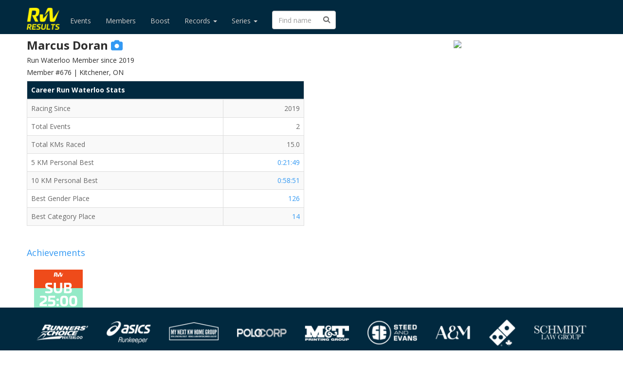

--- FILE ---
content_type: text/html; charset=utf-8
request_url: https://results.runwaterloo.com/member/marcus-doran/
body_size: 11802
content:


<!DOCTYPE html>
<html lang="en">

<head>
  <title>
  Marcus Doran
  |
Run Waterloo Results</title>
  <link rel="stylesheet" href="https://maxcdn.bootstrapcdn.com/bootswatch/3.3.6/spacelab/bootstrap.min.css">
  <link rel="stylesheet" href="/static/custom.a0136d18f229.css">
  <script src="https://kit.fontawesome.com/bca92b326c.js" crossorigin="anonymous"></script>
  <link rel="shortcut icon" href="/static/rw-fav.b9c345da3301.png" />
  <script src="https://ajax.googleapis.com/ajax/libs/jquery/1.11.3/jquery.min.js"></script>
  
  <meta property="og:type" content="website" />
  <meta property="og:title" content="Run Waterloo Results" />
  <meta property="og:description"
        content="Explore results and records for every Run Waterloo event." />
  <meta property="og:image" content="/static/ogimage.42e75cb15c10.png" />
  <meta property="og:image:width" content="1200" />
  <meta property="og:image:height" content="630" />
  <script src="/static/jquery.filtertable.min.d2df6e4f0a8b.js"></script>

</head>

<body>

  
  <nav class="navbar navbar-default navbar-fixed-top navbar-left">
    <div class="container">
      <div class="navbar-header">
        <button type="button" class="navbar-toggle collapsed" data-toggle="collapse" data-target="#navbar"
          aria-expanded="false" aria-controls="navbar">
          <span class="sr-only">Toggle navigation</span>
          <span class="icon-bar"></span>
          <span class="icon-bar"></span>
          <span class="icon-bar"></span>
        </button>
        <a class="navbar-brand" href="/"><img src="/static/rw-results.95130ad9a3ce.png" height="45px"
            alt="Run Waterloo Results"></a>
      </div>
      <div id="navbar" class="collapse navbar-collapse">
        <ul class="nav navbar-nav">
          <li><a href="/events/">Events</a></li>
          <li><a href="/members/">Members</a></li>
          <li><a href="/boost/latest/">Boost</a></li>
          <li class="dropdown">
            <a href="#" class="dropdown-toggle" data-toggle="dropdown" role="button" aria-expanded="false">Records
              <span class="caret"></span></a>
            <ul class="dropdown-menu" role="menu">
              <li><a href="/distance/10-km/">Distance</a></li>
              <li><a href="/multiwins/">Wins</a></li>
              <li class="divider"></li>
              <li><a href="/race/waterloo-classic/10-km">Waterloo 10 KM Classic</a></li>
              <li><a href="/race/fall-classic/5-km/">Fall 5 KM Classic (Oktoberfest Run)</a></li>
              <li><a href="/race/re-fridgee-eighter/8-mi">Re-Fridgee-Eighter</a></li>
              <li><a href="/endurrun/">ENDURrun</a></li>
              <li><a href="/race/endurrace/combined">ENDURrace</a></li>
              <li><a href="/race/laurier-loop/2_5-km">Laurier Loop</a></li>
              <li><a href="/race/rememberrun/5-km">RememberRun</a></li>
              <li><a href="/race/santa-pur-suit/3-km">Santa Pur-suit</a></li>
              <li><a href="/race/cone5togo/5-km">cone5togo</a></li>
              <li><a href="/race/harvest/half-marathon">Harvest Half</a></li>
              <li><a href="/race/runway/2-mi">The Runway</a></li>
            </ul>
          <li class="dropdown">
            <a href="#" class="dropdown-toggle" data-toggle="dropdown" role="button" aria-expanded="false">Series
              <span class="caret"></span></a>
            <ul class="dropdown-menu" role="menu">
              <li><a href="/endurrun/">ENDURrun</a></li>
              <li><a href="/series/sport-80/">ENDURrun Sport</a></li>
              <li><a href="/series/big-dipper/">Big Dipper</a></li>
              <li><a href="/series/little-dipper/">Little Dipper</a></li>
              <li><a href="/series/baden-back-2-back/">Baden Back-2-Back</a></li>
              <li><a href="/endurrace/latest/">ENDURrace Combined</a></li> 
              <li><a href="/bow/bow-v/">Battle of Waterloo</a></li>
            </ul>
          </li>
          <form class="navbar-form navbar-left" role="search" action="/name/" method="get">
            <div class="form-group has-feedback">
              <input type="text" class="form-control" placeholder="Find name" name="q" size="8">
              <span class="form-control-feedback"><i class="fas fa-search"></i></span>
            </div>
          </form>
        </ul>
        
      </div>
      <!--/.nav-collapse -->
    </div>
  </nav>
  <div class="container starter-template">

    


      
  <div class="row">
    <div class="col-xs-6 col-sm-6 col-md-6 col-lg-6">
      <h3>
        <strong>Marcus Doran</strong>
        
          
            <a href="https://www.flickr.com/photos/runwaterloo/tags/m676?sort=date-taken-desc"
               target="_blank">
              <i class="fas fa-camera"></i>
            </a>
          
        
      </h3>
      <h5>Run Waterloo Member since 2019</h5>
      <h5>Member #676 | Kitchener, ON</h5>
      <table class="table table-bordered table-striped table-hover">
        <thead>
          <tr class="info">
            <th class="text-left" colspan="2" scope="col">Career Run Waterloo Stats</th>
          </tr>
        </thead>
        <tbody>
          <tr>
            <td>Racing Since</td>
            <td class="text-right">2019</td>
          </tr>
          <tr>
            <td>Total Events</td>
            <td class="text-right">2</td>
          </tr>
          <tr>
            <td>Total KMs Raced</td>
            <td class="text-right">15.0</td>
          </tr>
          <tr>
            <td>5 KM Personal Best</td>
            <td class="text-right">
              <a href="/event/2019/fall-classic/5-km/"
                 title="2019 Fall Classic 5 KM">0:21:49</a>
            </td>
          </tr>
          <tr>
            <td>10 KM Personal Best</td>
            <td class="text-right">
              <a href="/event/2023/waterloo-classic/10-km/"
                 title="2023 Waterloo Classic 10 KM">0:58:51</a>
            </td>
          </tr>
          <tr>
            <td>Best Gender Place</td>
            <td class="text-right">
              <a href="/event/2019/fall-classic/5-km/"
                 title="2019 Fall Classic 5 KM">126</a>
            </td>
          </tr>
          <tr>
            <td>Best Category Place</td>
            <td class="text-right">
              <a href="/event/2019/fall-classic/5-km/"
                 title="2019 Fall Classic 5 KM">14</a>
            </td>
          </tr>
        </tbody>
      </table>
    </div>
    <div class="col-xs-6 col-sm-6 col-md-6 col-lg-6">
      <div style="padding-top: 20px; padding-bottom: 20px">
        <div class="profile-outer">
          <div class="profile-inner">
            
              <a href="https://live.staticflickr.com/65535/49170806868_01a80fd53f_c.jpg">
                <img src="https://live.staticflickr.com/65535/49170806868_01a80fd53f_c.jpg">
              </a>
            
          </div>
        </div>
      </div>
    </div>
  </div>
  
  
    <div class="row">
      <div class="col-xs-12 col-sm-12 col-md-12 col-lg-12">
        <h4>
          <a href="http://runwaterloo.com/member-achievements/" target="_blank">Achievements</a>
        </h4>
        
          <img src="/static/achievements/5-km-25-m.b03e1e66beee.png"
               title="5 KM: Sub 25 Club&#10;Oct. 6, 2019"
               height="100"
               width="100"
               hspace="15"
               vspace="15">
        
      </div>
    </div>
  
  <div class="row">
    <div class="col-xs-12 col-sm-12 col-md-12 col-lg-12">
      <h4>All Results</h4>
      
      <table class="table table-bordered table-condensed table-striped table-hover">
        <thead>
          <tr class="info">
            <th class="text-left" scope="col">Event</th>
            <th class="text-center" title="Overall Place" scope="col">Place</th>
            <th class="text-center" title="Bib Number" scope="col">Bib</th>
            <th class="text-center" title="Gun Time" scope="col">Time</th>
            <th class="text-center" title="Gender Place" scope="col">GP</th>
            <th class="text-center" title="Category" scope="col">Cat</th>
            <th class="text-center" title="Category Place" scope="col">CP</th>
            <th class="text-center" title="Minutes per KM" scope="col">Pace</th>
            <th class="text-center" title="Chip Time" scope="col">Chiptime</th>
          </tr>
        </thead>
        <tbody>
          
            <tr>
              <td class="text-left" scope="col">
                <a href="/event/2023/waterloo-classic/10-km/">2023 Waterloo Classic 10 KM</a>
              </td>
              <td class="text-center" scope="col">303</td>
              <td class="text-center" scope="col">1123</td>
              <td class="text-center" scope="col">0:58:51</td>
              <td class="text-center" scope="col">214</td>
              <td class="text-center" scope="col">M40-44</td>
              <td class="text-center" scope="col">24</td>
              <td class="text-center" scope="col">5:53</td>
              <td class="text-center" scope="col">0:58:24</td>
            </tr>
          
            <tr>
              <td class="text-left" scope="col">
                <a href="/event/2019/fall-classic/5-km/">2019 Fall Classic 5 KM</a>
              </td>
              <td class="text-center" scope="col">158</td>
              <td class="text-center" scope="col">907</td>
              <td class="text-center" scope="col">0:21:49</td>
              <td class="text-center" scope="col">126</td>
              <td class="text-center" scope="col">SM35-39</td>
              <td class="text-center" scope="col">14</td>
              <td class="text-center" scope="col">4:22</td>
              <td class="text-center" scope="col">0:21:35</td>
            </tr>
          
        </tbody>
      </table>
      <script>$('table').filterTable({inputSelector: '#input-filter'});</script>
    </div>
  </div>

      
      <div class="padding-for-sponsor">
        <p>
          Results &copy; 1978-2025 Run Waterloo. Owned and maintained by Run Waterloo. For more information, contact <a
            href="mailto:results@runwaterloo.com?Subject=Run Waterloo Results"
            target="_top">results@runwaterloo.com</a>.</p>
        <a href="https://twitter.com/RW_Results" target="_blank"><img src="/static/twitter-logo.6b07993a3086.png"
            height="50"></a>
        <a href="https://www.flickr.com/photos/runwaterloo/albums" target="_blank"><img
            src="/static/flickr-logo.27c26cdf5821.png" height="50"></a>
        <a href="http://runwaterloo.com" target="_blank" class="pull-right"><img
            src="/static/rw-logo-horizontal.e312173a298a.png" height="50"></a>
      </div>
      <div class="text-center">
        <nav class="navbar navbar-default navbar-fixed-bottom navbar-left">
          <div class="container">
            <div class="navbar-header">
              <a href="https://runwaterloo.com/about/sponsors/" target="_blank">
                <img src="/static/runwaterloo-sponsor-logos.33586c72736d.png" class="img-responsive">
              </a>
            </div>
          </div>
        </nav>
      </div>
      
    </div>
    <script src="//maxcdn.bootstrapcdn.com/bootstrap/3.3.6/js/bootstrap.min.js"></script>
</body>
<script>
  if (document.location.hostname.search("results.runwaterloo.com") !== -1) {
    (function (i, s, o, g, r, a, m) {
      i['GoogleAnalyticsObject'] = r; i[r] = i[r] || function () {
        (i[r].q = i[r].q || []).push(arguments)
      }, i[r].l = 1 * new Date(); a = s.createElement(o),
        m = s.getElementsByTagName(o)[0]; a.async = 1; a.src = g; m.parentNode.insertBefore(a, m)
    })(window, document, 'script', '//www.google-analytics.com/analytics.js', 'ga');

    ga('create', 'UA-73758437-1', 'auto');
    ga('send', 'pageview');
  }

</script>

</html>


--- FILE ---
content_type: text/css; charset="utf-8"
request_url: https://results.runwaterloo.com/static/custom.a0136d18f229.css
body_size: 957
content:
/*
.table tr.tr_dark_topborder td {
        border-top: 1px solid darkgrey;
}
*/
.pagination {
    margin: 0px !important;
}

.starter-template {
            padding: 60px 0px;
                    text-align: left;
}
.navbar-brand{padding:0px 0px}
form {
        display: inline;
}
html {
      overflow-y: scroll;
}

.navbar-fixed-top {
        height: 70px; /* Whatever you want. */
        padding: 10px 0px;
}

.padding-for-sponsor {
    margin-bottom: 40px;
}

/* navbar */

.navbar-default, .navbar, .navbar-inner {
  padding-top: 15px;
  background-color: #01293F;
  background-image: none;
  background-repeat: no-repeat;
  border-color: transparent;
  text-shadow: 0 -1px 0 rgba(0, 0, 0, 0.25);
 }

 .table>thead>tr>td.info, .table>tbody>tr>td.info, .table>tfoot>tr>td.info, .table>thead>tr>th.info, .table>tbody>tr>th.info, .table>tfoot>tr>th.info, .table>thead>tr.info>td, .table>tbody>tr.info>td, .table>tfoot>tr.info>td, .table>thead>tr.info>th, .table>tbody>tr.info>th, .table>tfoot>tr.info>th {
   background-color: #01293F;
   color: white;
 }


.navbar .nav > li > a {
    color: lightgrey;
}
.navbar .nav > li > a:hover {
    color: #ffffff;
}

@media only screen and (max-width: 766px) {
.collapsing, .in {background-color: #01293F;}
.collapsing ul li a, .in ul li a {color: lightgrey!important;}
.collapsing ul li a:hover, .in ul li a:hover {color: #ffffff!important;}
}

.yellow {
        color: #FFF200!important;
}

.table > tbody > tr > td {
         vertical-align: middle;
}
.vcenter {
    display: inline-block;
    vertical-align: middle;
    float: none;
}

/* member profile pic
https://jsfiddle.net/1rhjgncg/3/
*/

div.profile-outer {
    width: 300px;
    height: 400px;
    margin: 0 auto;
    overflow: hidden;
    border-radius: 15px;
    /* border: 2px solid blue; for demo */
}
div.profile-inner {
    position:relative;
    float: right;
    right: 50%;
}
div.profile-inner img {
    height: 400px;
    position: relative;
    right:-50%;
    border-radius: 15px;
}
div.profile-outer-mini {
    width: 225px;
    height: 300px;
    margin: 0 auto;
    overflow: hidden;
    border-radius: 15px;
    /* border: 2px solid blue; for demo */
}
div.profile-inner-mini {
    position:relative;
    float: right;
    right: 50%;
}
div.profile-inner-mini img {
    height: 300px;
    position: relative;
    right:-50%;
    border-radius: 15px;
}
div.upcoming-race {
     border: 2px solid blue; for demo */
     margin-bottom: 5px;
     margin-top: 5px;
     border-radius: 10px;
}
div.upcoming-race-outer {
     border: 2px solid blue; for demo */
     margin-bottom: 5px;
     margin-top: 5px;
     border-radius: 10px;
     overflow: hidden; /* add this to contain floated children */
}
div.upcoming-race-inner {
     border: 2px solid red; for demo */
     margin-top: 5px;
     margin-bottom: 5px;
     margin-left: 5px;
     display: inline-block;
     vertical-align: middle;
     border-radius: 10px;
}
img.upcoming-race {
    float: left;
    margin-top: 5px;
    border-radius: 10px;
}

.img-rounded{
  padding: 0;
}

/* custom styling for font awesome icons */
.fa-icon-1st-oa{
  color: #d4af37;
}
.fa-icon-2nd-oa{
  color: #bec2cb;
}
.fa-icon-3rd-oa{
  color: #b08d57;
}
.fa-icon-1st-master{
  color: #d4af37;
}
.fa-icon-pb{
  color: #aadcdc;
}
.fa-icon-firstrace{
  color: #2dd4bf;
}
.fa-icon-expand{
  color: #0000ff;
}
.fa-icon-counts{
  color: #009900;
}
.fa-icon-notcounts{
  color: #ff0000;
}
.fa-icon-classic{
  color: #ffa500;
}
.fa-icon-ditto{
  color: #800000;
}
.fa-icon-ultimate-gold-jersey{
  color: #fbb117;
}

/* wrap enclosed items together */
.nowrap {
  white-space: nowrap;
}
